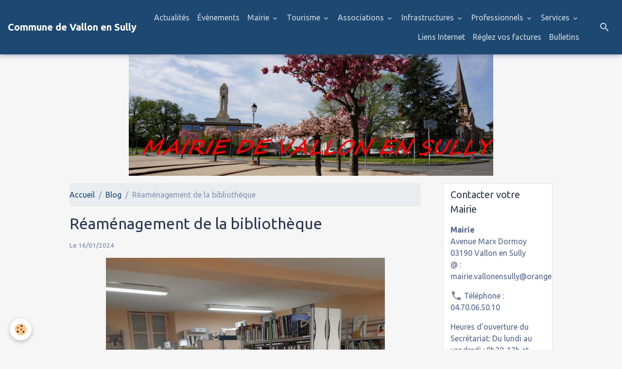

--- FILE ---
content_type: text/css; charset=UTF-8
request_url: http://www.vallonensully.net/fr/themes/designlines/65a6e00b833d56ec9841f4e0.css?v=0a93f694a776ced8d529f49c87ae2c3c
body_size: 140
content:
#row-65a6e00b833d56ec9841f4e0-1 .row-content{}@media screen and (max-width:992px){#row-65a6e00b833d56ec9841f4e0-1 .row-content{}}